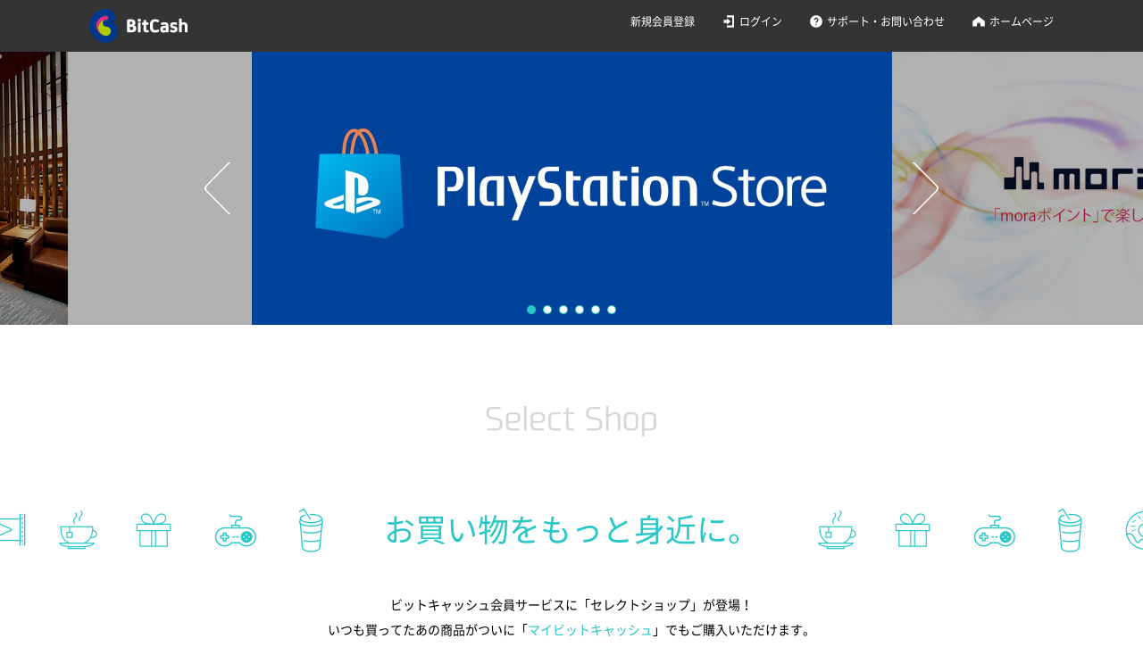

--- FILE ---
content_type: text/html;charset=UTF-8
request_url: https://bitcash.jp/members/tri;jsessionid=BE7C72061CC7E9A3361EBDD8DE720FAA?act=guide/selectshop/index&ref=mora&sv=1&_bt=44d953445d
body_size: 1082
content:
<?xml version="1.0" encoding="UTF-8"?>
<!DOCTYPE html PUBLIC "-//W3C//DTD XHTML 1.0 Transitional//EN" "http://www.w3.org/TR/xhtml1/DTD/xhtml1-transitional.dtd">
<html xmlns="http://www.w3.org/1999/xhtml" xml:lang="ja" lang="ja">
	<head>
		<title>trinity&nbsp;framework</title>
		<meta http-equiv="Content-Type" content="text/html; charset=UTF-8" />
	</head>
	<body onload="document.jump.submit()">
		<div>
			<p>【！】自動的に移動しない場合はボタンをクリックしてください</p>
		</div>
		<form method="post" name="jump" action="tri?act=guide/selectshop/index">
			<input name="submitValue" type="submit" value="移動する" />
			<input name="_enc_loopCounter" type="hidden" value="jbUnFq4aFxV2py+nYmywH0GysBsGl8dIYDAN/XkrgW4=" />
			<input name="_enc_act" type="hidden" value="UCVtaQ8I71OLT6I012n76I/Zx4t4Dtx+78cZxa7wFfUZmrjpIE/sqmDqFmCLjWf9" />
			<input name="_enc_ref" type="hidden" value="AFAwz3W+7/oFdghUJlbUvZqDO/9JQT+s" />
			<input name="_enc__bt" type="hidden" value="ZlewisnWE0Ep2bjUlnjC8o+YafFlS/9NrYhtm5U2P6M=" />
		</form>
	</body>
</html>


--- FILE ---
content_type: text/html;charset=UTF-8
request_url: https://bitcash.jp/members/tri?act=guide/selectshop/index
body_size: 22861
content:
<!DOCTYPE html>
<html lang="ja"><head><meta charset="utf-8" /><meta http-equiv="Content-Script-type" content="text/javascript" /><meta http-equiv="Content-Style-type" content="text/css" /><meta http-equiv="imagetoolbar" content="false" /><title>セレクトショップ | 電子マネー「ビットキャッシュ」</title><meta name="keywords" content="セレクトショップ,SelectShop,Amazon,アマゾン,mora,モーラ,上島珈琲店,レコチョク,任天堂,ニンテンドー,PlayStation,プレステ,サーティワン,Hulu,フールー,電子マネー,ネットのお金,ビットキャッシュ,電子決済,お得" /><meta name="description" content="ビットキャッシュ会員サービスに「セレクトショップ」が登場！いつも買ってたあの商品がついに「マイビットキャッシュ」でもご購入いただけます。" /><meta property="og:title" content="電子マネー「ビットキャッシュ」" /><meta property="og:url" content="http://bitcash.jp/?ref=sm" /><meta property="og:image" content="http://bitcash.jp/static/docs/COMMON/social/logo_200-200.png" /><meta property="og:site_name" content="電子マネー「ビットキャッシュ」" /><meta property="og:description" content="電子マネー「ビットキャッシュ」" /><script src="/material/members/common/jquery/jquery-1.8.3.min.js"></script><script src="/material/members/common/js/scroll.js"></script><script src="/material/members/common/js/scroll_top.js"></script><script src="/static/docs/PC/js/windowUtility.js" type="text/javascript"></script><script src="/material/members/common/js/PC/common.js" type="text/javascript"></script><link rel="stylesheet" href="/material/members/common/webfont/NotoSansCJKjp/css/NotoSansCJKjp.css?id=2026011723" media="all" type="text/css" /><link rel="stylesheet" href="/material/members/guide/selectshop/css/PC/parts.css?id=2026011723" media="all" type="text/css" /><link rel="stylesheet" href="/materials/common/webfont/fontawesome/css/all.css?id=2026011723" media="all" type="text/css" /><link rel="stylesheet" href="https://fonts.googleapis.com/css?family=Roboto:100,300,400,500,700" /><link rel="stylesheet" href="/material/docs/common/jquery/slick/slick-theme.css?id=2026011723" media="all" type="text/css" /><link rel="stylesheet" href="/material/docs/common/jquery/slick/slick.css?id=2026011723" media="all" type="text/css" /><script src="/material/docs/common/jquery/slick/slick.min.js"></script><script src="/material/members/js/PC/guide/selectshop/index.js" type="text/javascript"></script><style>/* ------------------------------------- */
/* content */
/* ------------------------------------- */
body{
	line-height: 1.75;
}
.content_inner{
	min-width: 1080px;
}
/* ------------------------------------- */
/* main_visual */
/* ------------------------------------- */
.visual_slider {
	width: 100%;
	margin: 0 auto;
}
.visual_slider img{
	width: 100%;
	display: block;
}
.visual_slider a{
	display: block;
}
.visual_slider .slick-prev,
.visual_slider .slick-next {
    display: inline-block;
    height: 60px;
}
.visual_slider .slick-prev:before {
    content: url(/material/members/guide/selectshop/images/prev_icon.png);
}
.visual_slider .slick-next:before {
   	content: url(/material/members/guide/selectshop/images/next_icon.png);
}
.visual_slider .slick-next {
	width: 60px;
	margin: 0 auto;
	right: 0;
	left: 62%;
	z-index: 100;
}
.visual_slider .slick-prev {
	width: 60px;
	margin: 0 auto;
	right: 62%;
	left: 0;
	z-index: 100;
}
.visual_slider .slick-prev:before, .visual_slider .slick-next:before{	
	opacity: 1;
	filter: alpha(opacity=100);
}
.visual_slider .slick-dots{
	bottom: 10px;
}
.visual_slider .slick-dots li{
	margin: 0 5px;
}
.visual_slider .slick-dots li,
.visual_slider .slick-dots li button,
.visual_slider .slick-dots li button:before{
	width: 8px;
	height: 8px;
}
.visual_slider .slick-dots li button:before{
	display: block;
	background: #fff;
	cursor: pointer;
	text-indent: -9999px;
	-webkit-box-shadow: 0 0 0 1px #28c7c7;
	-moz-box-shadow: 0 0 0 1px #28c7c7;
	-o-box-shadow: 0 0 0 1px #28c7c7;
	box-shadow: 0 0 0 1px #28c7c7;
	-webkit-border-radius: 20px;
	-moz-border-radius: 20px;
	border-radius: 20px;
	opacity: 1;
}
.visual_slider .slick-dots li.slick-active button:before{
    opacity: 1;
	background: #28c7c7;
}
.visual_slider.slick-dotted.slick-slider{
	margin-bottom: 0;
}
.visual_slider .slick-slide{
	position: relative;
}
.visual_slider .slick-slide:not(.slick-center):after {
	background-color: rgba(0,0,0,0.3);
	position: absolute;
	top: 0;
	right: 0;
	bottom: 0;
	left: 0;
	content: '';
	transition: 0.2s linear;
}
/* ------------------------------------- */
/* news */
/* ------------------------------------- */
.news_wrapper{
	background-color: #28c7c7;
}
.news{
	display: table;
	padding: 30px 0;
	width: 740px;
	margin: 0 auto;
	text-align: left;
	color: #fff;
}
.news_head{
	font-weight: normal;
	color: #fff;
	text-align: center;
	font-size: 26px;
	width: 80px;
	display: table-cell;
}
.news ul{
	padding-left: 50px;
	width: 610px;
	display: table-cell;
	vertical-align: middle;
}
.news ul li{
	margin-bottom: 10px;
	font-size: 14px;
}
.news ul li:last-child{
	margin-bottom: 0;
}
.news a{
	color: #fff;
}
.news a:hover p{
	text-decoration: underline;
}
.news_text{
	float: left;
	width: 530px;
	white-space: nowrap;
	overflow: hidden;
	text-overflow: ellipsis;
	-webkit-text-overflow: ellipsis;
	-o-text-overflow: ellipsis;
}
.news_text span{
	color: #ff0000;
}
.news_date{
	float: left;
	font-size: 12px;
	width: 80px;
	text-align: right;
}
/* ------------------------------------- */
/* summary */
/* ------------------------------------- */
.summary_wrapper{
	background-color: #fff;
}
.summary{
	padding: 70px 0;
	text-align: center;	
}
.summary h1{
	margin-bottom: 60px;
}
.summary h1 img{
	width: 240px;
}
.summary_block{
	background-image:url(/material/members/guide/selectshop/images/bg_summary.png);
	background-position: center 0;
	background-repeat: repeat-x;
	font-size: 14px;
}
.summary_block h2{
	background-color: #fff;
	color: #28c7c7;
	width: 500px;
	margin: 0 auto;
	text-align: center;
	font-weight: normal;
	font-size: 35px;
	line-height: 60px;
	margin-bottom: 40px;
}
.summary_block p{
	line-height: 28px;	
}
.summary_block p a{
	color: #28c7c7;
}
/* ------------------------------------- */
/* step */
/* ------------------------------------- */
.step_wrapper{
	background-color: #e1fafa;
}
.step{
	padding: 70px 0;
}
.step h2{
	color: #28c7c7;
	text-align: center;
	font-weight: normal;
	font-size: 20px;
	margin-bottom: 50px;
}
.step_block{
	width: 900px;
	margin: 0 auto;
	font-size: 14px;
}
.step_block ul li{
	float: left;
	margin-right: 69px;
	width: 254px;
	position: relative;
}
.step_block ul li p{
	margin-top: 30px;
}
.step_block ul li:after{
	content: "";
    background-image: url(/material/members/guide/selectshop/images/step_icon.png);
	position: absolute;
	width: 30px;
    height: 60px;
    top: 50px;
	right: -50px;
}
.step_block ul li:last-child{
	margin-right: 0;
}
.step_block ul li:last-child:after{
	content: none;
}
/* ------------------------------------- */
.selectshop_item_wrapper{
	min-width: 1080px;
}
.selectshop_item{
	width: 1040px;
	margin: 0 auto;
	padding: 70px 0 0;
	color: #333;
	font-size: 14px;
}
.selectshop_item h2{
	text-align: center;
	font-weight: normal;
	font-size: 26px;
	margin-bottom: 50px;
}
.selectshop_item_list{
	width: 1040px;
	margin: 0 auto;
	text-align: left;
}
.selectshop_item_list ul li{
	display: inline-block;
	text-align: left;
	border: 1px solid #ededed;
	border-radius: 5px;
	margin-right: 40px;
	margin-bottom: 40px;
	word-break: break-all;
	vertical-align: top;
	-webkit-transition: 0.3s ease-in-out;
	-moz-transition: 0.3s ease-in-out;
	-o-transition: 0.3s ease-in-out;
	transition: 0.3s ease-in-out;
}
.selectshop_item_list ul li:hover{
	background-color: #f8f7f7;
}
.selectshop_item_list ul li a:hover{
	text-decoration: none;
}
.selectshop_item_list ul li:nth-child(4n),
.selectshop_item_list ul li:last-child{
	margin-right: 0;
}
.item_image{
	width: 228px;
}
.item_image img{
	border-radius: 5px 5px 0 0;
	width: 100%;
}
.item_description{
	width: 188px;
	border-top: 1px solid #ededed;
	height: 80px;
	padding: 20px;
	position: relative;
}
.item_name{
	color: #333;
	height: 55px;
}
.item_price{
	color: #28c7c7;
	height: 25px;
}
.item_icon{
	position: absolute;
	bottom: 24px;
	right: 20px;
	font-size: 10px;
	color: #fff;
	background-color: #ff4da5;
	border-radius: 5px;
	padding: 5px;
	line-height: 1;
}
/* ------------------------------------- */
/* members_cont */
/* ------------------------------------- */
.members_cont_wrapper{
	min-width: 1080px;
}
.members_cont{
	padding: 70px 0;
	text-align: center;
	color: #333333
}
.members_cont h2{
	font-weight: normal;
	font-size: 20px;
	margin-bottom: 30px;
}
.members_cont .btn_register{
	background-color: #28c7c7;
	display: block;
	width: 500px;
	line-height: 80px;
	margin: 0 auto 20px;
	font-size: 20px;
	text-align: center;
	color: #fff;
	border-radius: 5px;
	text-decoration: none;
	-webkit-transition: 0.3s ease-in-out;
	-moz-transition: 0.3s ease-in-out;
	-o-transition: 0.3s ease-in-out;
	transition: 0.3s ease-in-out;
}
.members_cont .btn_register:hover{
	text-decoration:none;
	opacity: 0.7;
	filter: alpha(opacity=70);
}
.members_more a{
	color: #28c7c7;
	font-size: 14px;
}
.selectshop_item_other{
	font-size: 12px;
	color: #a1a1a1;
	padding-bottom: 70px;
}
.selectshop_item_copy{
	text-align: center;	
}
.selectshop_item_other_caution{
	width: 700px;
	margin: 40px auto 0;
}
.selectshop_item_other_caution a{
	color: #a1a1a1;
}
.selectshop_item_other_caution li{
	padding-left: 1em;
    text-indent: -1em;
}
</style><!-- Google Tag Manager --><noscript><iframe src="//www.googletagmanager.com/ns.html?id=GTM-WK4PL9" width="0" style="display:none;visibility:hidden" height="0"></iframe></noscript><script>(function(w,d,s,l,i){w[l]=w[l]||[];w[l].push({'gtm.start':new Date().getTime(),event:'gtm.js'});var f=d.getElementsByTagName(s)[0],j=d.createElement(s),dl=l!='dataLayer'?'&l='+l:'';j.async=true;j.src='//www.googletagmanager.com/gtm.js?id='+i+dl;f.parentNode.insertBefore(j,f);})(window,document,'script','dataLayer','GTM-WK4PL9');</script><!-- End Google Tag Manager --><!-- Global site tag (gtag.js) - Google Analytics --><script async="true" src="https://www.googletagmanager.com/gtag/js?id=G-09KWLH43B7"></script><script>window.dataLayer = window.dataLayer || [];
  function gtag(){dataLayer.push(arguments);}
  gtag('js', new Date());

  gtag('config', 'G-09KWLH43B7');
</script><!-- User Insight PCDF Code Start :  --><script type="text/javascript">var _uic = _uic ||{}; var _uih = _uih ||{};_uih['id'] = 55777;
_uih['lg_id'] = '';
_uih['fb_id'] = '';
_uih['tw_id'] = '';
_uih['uigr_1'] = ''; _uih['uigr_2'] = ''; _uih['uigr_3'] = ''; _uih['uigr_4'] = ''; _uih['uigr_5'] = '';
_uih['uigr_6'] = ''; _uih['uigr_7'] = ''; _uih['uigr_8'] = ''; _uih['uigr_9'] = ''; _uih['uigr_10'] = '';
_uic['uls'] = 1;
_uic['security_type'] = -1;
/* DO NOT ALTER BELOW THIS LINE */
/* WITH FIRST PARTY COOKIE */
(function() {
var bi = document.createElement('script');bi.type = 'text/javascript'; bi.async = true;
bi.src = '//cs.nakanohito.jp/b3/bi.js';
var s = document.getElementsByTagName('script')[0];s.parentNode.insertBefore(bi, s);
})();
</script><!-- User Insight PCDF Code End :  --></head><body id="top"><div id="container"><div id="container_inner"><div id="header"><div class="header_inner clearfix"><div class="header_logo"><a href="http://bitcash.jp/docs/index?ref=selectshop&sv=1&_lh&_bt=277fc9e37d"><img src="/material/common/images/logo/logo_white.svg" alt="ビットキャッシュ" /></a></div><ul class="navigation clearfix"><li><a href="https://bitcash.jp/members/tri?act=registerAccountSendMail&ref=selectshop&sv=1&_bt=277fc9e37d">新規会員登録</a></li><li class="login"><a href="https://bitcash.jp/members/tri?act=guide/selectshop/loginProcess&amp;providerId=null&sv=1&_bt=277fc9e37d">ログイン</a></li><li class="support"><a href="http://bitcash.jp/docs/support/supportcenter?ref=selectshop&sv=1&_lh&_bt=277fc9e37d">サポート・お問い合わせ</a></li><li class="home"><a href="http://bitcash.jp/docs/index?ref=selectshop&sv=1&_lh&_bt=277fc9e37d">ホームページ</a></li></ul></div></div><div id="go_to_pagetop"><a href="#"><img src="/static/docs/PC/campaign/common/arrow_top.png" alt="TOPへ" /></a></div><div id="content"><div class="content_inner"><div class="main_visual"><ul class="visual_slider"><!--<li><a _tri="url" href="tri?act=guide/selectshop/nintendo&ref=selectshop"><img src="/material/members/guide/selectshop/images/nintendo_1080-460.jpg" alt="ニンテンドープリペイド番号" /></a></li>--><!--<li><a _tri="url" href="tri?act=guide/selectshop/amazon&ref=selectshop"><img src="/material/members/guide/selectshop/images/amazon_1080-460.jpg" alt="Amazonギフト券" /></a></li>--><li><a href="tri?act=guide/selectshop/playstation&ref=selectshop&sv=1&_bt=277fc9e37d"><img src="/material/members/guide/selectshop/images/playstation_1080-460.jpg" alt="プレイステーション ストア チケット" /></a></li><li><a href="tri?act=guide/selectshop/mora&ref=selectshop&sv=1&_bt=277fc9e37d"><img src="/material/members/guide/selectshop/images/mora_1080-460.jpg" alt="moraポイント" /></a></li><li><a href="tri?act=guide/selectshop/recochoku&ref=selectshop&sv=1&_bt=277fc9e37d"><img src="/material/members/guide/selectshop/images/recochoku_1080-460.jpg" alt="レコチョクプリペイド" /></a></li><li><a href="tri?act=guide/selectshop/hulu&ref=selectshop&sv=1&_bt=277fc9e37d"><img src="/material/members/guide/selectshop/images/hulu_1080-460.jpg?id=20240401" alt="Huluチケット" /></a></li><li><a href="tri?act=guide/selectshop/31ice&ref=selectshop&sv=1&_bt=277fc9e37d"><img src="/material/members/guide/selectshop/images/31ice_1080-460.jpg" alt="サーティワン アイスクリーム ギフト券" /></a></li><li><a href="tri?act=guide/selectshop/ueshima-coffee-ten&ref=selectshop&sv=1&_bt=277fc9e37d"><img src="/material/members/guide/selectshop/images/ueshima_1080-460.jpg" alt="上島珈琲店 ギフト券" /></a></li></ul></div><!--
					<div class="news_wrapper">
						<div class="news clearfix">
							<p class="news_head">NEWS</p>
							<ul>
								<li class="clearfix">
									<a href="/docs/information/2022/0815-01" target="_blank">
										<p class="news_text">セレクトショップ販売商品変更、及びメンテナンス実施のご案内</p>
										<p class="news_date">2022.8.15</p>
									</a>
								</li>
							</ul>
						</div>
					</div>
--><div class="summary_wrapper"><div class="summary"><h1><img src="/material/members/guide/selectshop/images/summary_logo.png" alt="セレクトショップ" /></h1><div class="summary_block"><h2>お買い物をもっと身近に。</h2><p>ビットキャッシュ会員サービスに「セレクトショップ」が登場！<br />いつも買ってたあの商品がついに「<a href="http://bitcash.jp/docs/support/serviceguide/members/mybitcash/index?ref=selectshop&sv=1&_lh&_bt=277fc9e37d">マイビットキャッシュ</a>」でもご購入いただけます。<br />まだ会員登録がお済みでない方もこの機会にぜひご利用ください。
								</p></div></div></div><div class="step_wrapper"><div class="step"><h2>買い方はカンタン3ステップ</h2><div class="step_block clearfix"><ul><li><img src="/material/members/guide/selectshop/images/step1.jpg" alt="ビットキャッシュメンバーズにログインしてマイページの「セレクトショップ」からお好きなアイテムをチョイス。" /><p>ビットキャッシュメンバーズにログインしてマイページの「セレクトショップ」からお好きなアイテムをチョイス。</p></li><li><img src="/material/members/guide/selectshop/images/step2.jpg" alt="購入画面でお支払いすると購入完了！" /><p>購入画面でお支払いすると購入完了！</p></li><li><img src="/material/members/guide/selectshop/images/step3.jpg" alt="セレクトショップ購入履歴で商品情報をご確認いただけます。" /><p>セレクトショップ購入履歴で商品情報をご確認いただけます。</p></li></ul></div></div></div><div class="selectshop_item_wrapper"><div class="selectshop_item"><h2>商品一覧</h2><div class="selectshop_item_list"><ul><!--
									<li>
										<a _tri="url" href="tri?act=guide/selectshop/nintendo&ref=selectshop">
											<div class="item_image">
												<img src="/static/members/PC/images/content/cardmall/nintendo/store_button.png" alt="ニンテンドープリペイド番号" />
											</div>
											<div class="item_description">
												<p class="item_name">ニンテンドープリペイド番号<span style="color:#ff0000;">※販売一時停止中</span></p>
												<p class="item_price">500円～</p>
											</div>
										</a>
									</li>
--><!--
									<li>
										<a _tri="url" href="tri?act=guide/selectshop/amazon&ref=selectshop">
											<div class="item_image">
												<img src="/static/members/PC/images/content/cardmall/amazon/store_button.png" alt="Amazonギフト券" />
											</div>
											<div class="item_description">
												<p class="item_name">Amazonギフト券</p>
												<p class="item_price">500円～</p>
											</div>
										</a>
									</li>
--><li><a href="tri?act=guide/selectshop/playstation&ref=selectshop&sv=1&_bt=277fc9e37d"><div class="item_image"><img src="/static/members/PC/images/content/cardmall/psn/store_button.png" alt="プレイステーション ストア チケット" /></div><div class="item_description"><p class="item_name">プレイステーション ストア チケット</p><p class="item_price">1,100円～</p></div></a></li><li><a href="tri?act=guide/selectshop/mora&ref=selectshop&sv=1&_bt=277fc9e37d"><div class="item_image"><img src="/static/members/PC/images/content/cardmall/mora/store_button.png" alt="moraポイント" /></div><div class="item_description"><p class="item_name">moraポイント</p><p class="item_price">500円～</p><!--<p class="item_icon">キャンペーン</p>--></div></a></li><li><a href="tri?act=guide/selectshop/recochoku&ref=selectshop&sv=1&_bt=277fc9e37d"><div class="item_image"><img src="/static/members/PC/images/content/cardmall/recochoku/store_button.png" alt="レコチョクプリペイド" /></div><div class="item_description"><p class="item_name">レコチョクプリペイド</p><p class="item_price">200円～</p><!--<p class="item_icon">キャンペーン</p>--></div></a></li><li><a href="tri?act=guide/selectshop/hulu&ref=selectshop&sv=1&_bt=277fc9e37d"><div class="item_image"><img src="/static/members/PC/images/content/cardmall/hulu/store_button.png" alt="Huluチケット" /></div><div class="item_description"><p class="item_name">Huluチケット</p><p class="item_price">1,026円～</p><!--<p class="item_icon">キャンペーン</p>--></div></a></li><li><a href="tri?act=guide/selectshop/31ice&ref=selectshop&sv=1&_bt=277fc9e37d"><div class="item_image"><img src="/static/members/PC/images/content/cardmall/31/store_button.png" alt="サーティワン アイスクリーム ギフト券" /></div><div class="item_description"><p class="item_name">サーティワン アイスクリーム ギフト券</p><p class="item_price">420円～</p><!--<p class="item_icon">キャンペーン</p>--></div></a></li><li><a href="tri?act=guide/selectshop/ueshima-coffee-ten&ref=selectshop&sv=1&_bt=277fc9e37d"><div class="item_image"><img src="/static/members/PC/images/content/cardmall/ueshima/store_button.png" alt="上島珈琲店 ギフト券" /></div><div class="item_description"><p class="item_name">上島珈琲店 ギフト券</p><p class="item_price">500円</p><!--<p class="item_icon">キャンペーン</p>--></div></a></li></ul></div></div></div><div id="members_cont" class="members_cont_wrapper"><div class="members_cont"><h2>ご利用にあたっては<br />ビットキャッシュメンバーズへの登録が必要です。
							</h2><a href="https://bitcash.jp/members/tri?act=registerAccountSendMail&ref=selectshop&sv=1&_bt=277fc9e37d" class="btn_register">無料会員登録</a><p class="members_more"><a href="http://bitcash.jp/docs/support/serviceguide/members/index?ref=selectshop&sv=1&_lh&_bt=277fc9e37d">ビットキャッシュメンバーズとは？</a></p></div></div><div class="selectshop_item_other"><p class="selectshop_item_copy">&copy; 2021 Sony Interactive Entertainment Inc. All Rights Reserved.
						</p></div></div></div><div id="footer"><div class="footer_inner"><div class="footer_caution"><h4>ご注意事項</h4><ul><li>※本品は、コード番号等での販売になりますので、カードの発送はありません。</li><li>※本品ご購入後の、返品・換金・再発行はできません。また、紛失、盗難、あるいはコード番号等の漏洩等によりお客様が被った損害に対して、弊社は責任を負いかねますのでご了承ください。</li><li>※本品についてのお問い合わせは「<a href="http://bitcash.jp/docs/support/supportcenter?ref=selectshop&sv=1&_lh&_bt=277fc9e37d">ビットキャッシュサポートセンター</a>」へお願いいたします。</li><li>※メールでお問い合わせいただく際は、事前に｢bitcash.co.jp｣ドメインからのメールを受信可能な状態にしてください。</li></ul></div><div class="footer_bottom_area"><div class="footer_bottom_links"><ul><li><a href="http://bitcash.jp/docs/terms/settlement?ref=selectshop&sv=1&_lh&_bt=277fc9e37d">資金決済法に基づく表示</a></li><li><a href="http://bitcash.jp/docs/terms/privacypolicy?ref=selectshop&sv=1&_lh&_bt=277fc9e37d">プライバシーポリシー</a></li><li><a href="http://bitcash.jp/docs/terms/securitypolicy?ref=selectshop&sv=1&_lh&_bt=277fc9e37d">情報セキュリティ方針</a></li><li><a href="http://bitcash.jp/docs/terms/bitcash?ref=selectshop&sv=1&_lh&_bt=277fc9e37d">ビットキャッシュ利用規約</a></li><li><a href="http://bitcash.jp/docs/terms/members?ref=selectshop&sv=1&_lh&_bt=277fc9e37d">ビットキャッシュ会員規約</a></li><li><a href="http://bitcash.jp/docs/terms/asct?ref=selectshop&sv=1&_lh&_bt=277fc9e37d">特定商取引法に基づく表示</a></li></ul></div><div class="footer_logo_area"><a href="http://bitcash.jp/docs/index?ref=selectshop&sv=1&_lh&_bt=277fc9e37d"><img src="/material/common/images/logo/logo_white.svg" alt="ビットキャッシュ" /></a><p>&copy; BitCash Inc.</p></div></div></div></div><div class="footer_sv_position"><img src="/static/sv1.gif" alt="sv" id="svIcon" /></div></div></div></body></html>


--- FILE ---
content_type: text/css
request_url: https://bitcash.jp/material/members/guide/selectshop/css/PC/parts.css?id=2026011723
body_size: 5115
content:
/* ------------------------------------- */
/* Reset */
/* ------------------------------------- */
* {
	font-size:100%;
}
body,div,dl,dt,dd,ul,ol,li,h1,h2,h3,h4,h5,h6,pre,form,fieldset,input,textarea,p,blockquote,th,td {
	padding: 0;
	margin: 0;
}
img {
	border:none;
   	vertical-align: bottom;
}
li {
	list-style: none;
}
div {
    zoom:1;
}
a {
	outline:none;
	text-decoration: none;
}
a:hover {
	text-decoration: underline;
}
/* ------------------------------------- */
/* Layout */
/* ------------------------------------- */
html {
 overflow-y: scroll;
}
body {
	text-align: left;
	font-family:"Noto Sans JP", "游ゴシック Medium", "游ゴシック体", "Yu Gothic Medium", YuGothic, "ヒラギノ角ゴ ProN", "Hiragino Kaku Gothic ProN", "メイリオ", Meiryo, "ＭＳ Ｐゴシック", "MS PGothic", sans-serif;
	font-size:12px;
	min-width: 1080px;
}
/* Utilities */
.clearfix:after{
	content:"";
	display:block;
	clear: both;
}
.clearfix{
	display: inline-block;
}
/* no ie mac \*/
* html .clearfix {
	height: 1%;
}
.clearfix{
	display: block;
}
/* ------------------------------------- */
/* header */
/* ------------------------------------- */
#header{
	background-color: #343434;
	text-align: left;
	font-family:"Noto Sans JP", "游ゴシック Medium", "游ゴシック体", "Yu Gothic Medium", YuGothic, "ヒラギノ角ゴ ProN", "Hiragino Kaku Gothic ProN", "メイリオ", Meiryo, "ＭＳ Ｐゴシック", "MS PGothic", sans-serif;
	font-size:12px;
	line-height:1.75;
}
.header_inner{
	background-color: #343434;
	width: 1080px;
	margin: 0 auto;
	padding: 10px 0;
	color: #fff;
}
.header_logo{
	width: 110px;
}
.header_logo img{
	float: left;
	width: 100%;
}
.header_logo a{
	-webkit-transition: 0.3s ease-in-out;
	-moz-transition: 0.3s ease-in-out;
	-o-transition: 0.3s ease-in-out;
	transition: 0.3s ease-in-out;
}
.header_logo a:hover{
	text-decoration:none;
	opacity: 0.7;
	filter: alpha(opacity=70);
}
.navigation{
	float: right;
	line-height: 28px;
}
.navigation{
	text-align:right;
}
.navigation li{
	float: left;
	margin-left:30px;
}
.navigation li a{
	color: #fff;
	text-decoration:none;
}
.navigation li a:hover{
	text-decoration:underline;
}
.navigation .login{
	background-image:url(/static/members/COMMON/icon/light/16/icon_login.png);
	background-repeat:no-repeat;
	background-position:left center;
	padding-left:20px;
}
.navigation .logout{
	background-image:url(/static/members/COMMON/icon/light/16/icon_logout.png);
	background-repeat:no-repeat;
	background-position:left center;
	padding-left:20px;
}
.navigation .support{
	background-image:url(/static/members/COMMON/icon/light/16/icon_question.png);
	background-repeat:no-repeat;
	background-position:left center;
	padding-left:20px;
}
.navigation .home{
	background-image:url(/static/members/COMMON/icon/light/16/icon_home.png);
	background-repeat:no-repeat;
	background-position:left center;
	padding-left:20px;
}
/* ------------------------------------- */
/* footer */
/* ------------------------------------- */
#footer{
	background-color: #343434;
	text-align: left;
	font-family:"Noto Sans JP", "游ゴシック Medium", "游ゴシック体", "Yu Gothic Medium", YuGothic, "ヒラギノ角ゴ ProN", "Hiragino Kaku Gothic ProN", "メイリオ", Meiryo, "ＭＳ Ｐゴシック", "MS PGothic", sans-serif;
	font-size:14px;
	line-height:1.75;
}
.footer_inner{
	width: 1080px;
	margin: 0 auto;
	padding: 70px 0 100px;
	color: #fff;
}
.footer_caution{
	color:#fff;
	width: 900px;
	margin: 0 auto 80px;
}
.footer_caution a{
	color: #fff;
}
.footer_caution h4{
	font-weight: normal;
	text-align: center;
	font-size: 18px;
	margin-bottom: 30px;
}
.footer_caution ul li {
	font-size:14px;
	line-height: 28px;
	padding-left: 1em;
	text-indent: -1em;
}
.footer_bottom_area{
	width: 1040px;
	margin: 0 auto;
	color: #a1a1a1;
	font-size: 12px;
	text-align: center;
}
.footer_bottom_area a{
	color: #a1a1a1;
}
.footer_bottom_links a{
	color: #a1a1a1;
}
.footer_bottom_links li{
	display: inline-block;
	padding: 0 10px;
}
.footer_logo_area{
	margin-top: 30px;
}
.footer_logo_area a img{
	width: 120px;
}
.footer_logo_area p{
	margin-top: 10px;
	font-size: 12px;
}
.footer_logo_area a{
	-webkit-transition: 0.3s ease-in-out;
	-moz-transition: 0.3s ease-in-out;
	-o-transition: 0.3s ease-in-out;
	transition: 0.3s ease-in-out;
}
.footer_logo_area a:hover{
	text-decoration:none;
	opacity: 0.7;
	filter: alpha(opacity=70);
}
.footer_sv_position{
	background-color: #343434;
	width: 100%;
	text-align: right;
    display: block;
}
/**** TOPへボタン ****/
#go_to_pagetop{
	position: fixed;
	bottom: 120px;
	right: 0;
	opacity: 0;
	-ms-filter: "alpha( opacity=0 )";
	filter:alpha(opacity:0);
	zoom:1;
	z-index: 9999;
}
#go_to_pagetop a{
	display: block;
	padding: 16px 20px;
	background: rgb(95,95,95);
	background: rgba(95,95,95,0.5);
	border-radius: 6px 0 0 6px;
}
#go_to_pagetop a:hover{
	background: rgba(95,95,95,0.4);
}
/* ------------------------------------- */
/* 共通パーツ
/* ------------------------------------- */
.nodata_info{
	padding: 20px 0 50px;
	text-align: center;
	color: #E8374A;
	font-size: 16px;
}

--- FILE ---
content_type: application/javascript
request_url: https://bitcash.jp/material/members/js/PC/guide/selectshop/index.js
body_size: 528
content:
jQuery.noConflict();
(function($) {
	jQuery(document).ready(function($) {

		/*** スライダー ***/	
		$(".visual_slider").slick({
			centerMode: true,
			centerPadding: "22%",
			autoplay:true,
			autoplaySpeed:5000,
			dots:true,
			infinite: true,
			speed: 1000,
			pauseOnHover:true,
			waitForAnimate: true,
			slidesToShow: 1,
			responsive:[
			{
				breakpoint: 1200,// 1200px
				settings: {
				centerPadding: "0",
				arrows:false
				}
			}
			]
		});
		/*** スライダーここまで ***/	
		
	});
})(jQuery);